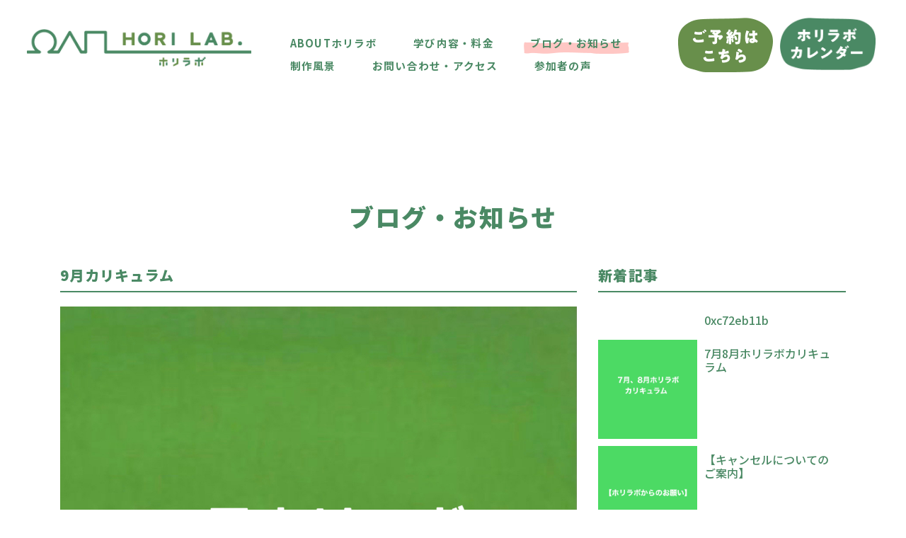

--- FILE ---
content_type: text/html; charset=UTF-8
request_url: https://horilab.net/news/9%E6%9C%88%E3%82%AB%E3%83%AA%E3%82%AD%E3%83%A5%E3%83%A9%E3%83%A0/
body_size: 9434
content:

<!DOCTYPE html>
<html lang="ja">
<head prefix="og: http://ogp.me/ns# fb: http://ogp.me/ns/fb# article: http://ogp.me/ns/article#">
<meta charset="UTF-8">
<meta http-equiv="X-UA-Compatible" content="IE=edge">
<meta name="viewport" content="width=device-width, initial-scale=1">
<title>9月カリキュラム | ホリラボ</title>
<meta name="description" content="Just another WordPress site">
<meta name="keywords" content="ホリラボ、アート、知育、オリジナルカリキュラム、保育園">  
<meta property="og:url" content="https://horilab.net/" />
<meta property="og:title" content="HORILAB. -ホリラボ- / 学校でも塾でもない第3の学び場" />
<meta property="og:type" content="website">
<meta property="og:description" content="「アート」と「知育」をベースにしたオリジナルカリキュラムでこども達の成長をサポートします。さぁ、わくわくを体験しよう！" />
<meta property="og:image" content="https://horilab.net/wp-content/themes/horilabo/images/favicon/horilabo_ogp.png" />
<meta property="og:site_name" content="HORILAB. -ホリラボ-" />
<meta property="og:locale" content="ja_JP" />
<!-- Facebook用設定 -->	
<meta property="fb:app_id" content="appIDを入力">
<!-- ※Twitter共通設定 -->
<meta name="twitter:card" content="Twitterカードの種類" />	
<!-- ファビコン -->
<link rel="icon" href="https://horilab.net/wp-content/themes/horilabo/images/favicon/favicon.ico">
 
<!-- スマホ用アイコン -->
<link rel="apple-touch-icon" sizes="180x180" href="https://horilab.net/wp-content/themes/horilabo/images/favicon/apple-touch.png">
 
<!-- Windows用アイコン -->
<meta name="application-name" content="HORILAB. -ホリラボ-"/>
<meta name="msapplication-square70x70logo" content="https://horilab.net/wp-content/themes/horilabo/images/favicon/small.png"/>
<meta name="msapplication-square150x150logo" content="https://horilab.net/wp-content/themes/horilabo/images/favicon/medium.png"/>
<meta name="msapplication-wide310x150logo" content="https://horilab.net/wp-content/themes/horilabo/images/favicon/wide.png"/>
<meta name="msapplication-square310x310logo" content="https://horilab.net/wp-content/themes/horilabo/images/favicon/large.png"/>
<meta name="msapplication-TileColor" content="#4a8964"/>
	
    	<link href="https://horilab.net/wp-content/themes/horilabo/style.css?20260118212904" rel="stylesheet" type="text/css">

<link href="https://use.fontawesome.com/releases/v5.6.1/css/all.css" rel="stylesheet">
<link href='https://horilab.net/wp-content/themes/horilabo/packages/core/main.css' rel='stylesheet' />
<link href='https://horilab.net/wp-content/themes/horilabo/packages/daygrid/main.css' rel='stylesheet' />
<link href='https://horilab.net/wp-content/themes/horilabo/packages/timegrid/main.css' rel='stylesheet' />
<link href='https://horilab.net/wp-content/themes/horilabo/packages/list/main.css' rel='stylesheet' />
<script src='https://horilab.net/wp-content/themes/horilabo/packages/core/main.js'></script>
<script src='https://horilab.net/wp-content/themes/horilabo/packages/core/locales-all.js'></script>
<script src='https://horilab.net/wp-content/themes/horilabo/packages/interaction/main.js'></script>
<script src='https://horilab.net/wp-content/themes/horilabo/packages/daygrid/main.js'></script>
<script src='https://horilab.net/wp-content/themes/horilabo/packages/timegrid/main.js'></script>
<script src='https://horilab.net/wp-content/themes/horilabo/packages/list/main.js'></script>
<script src='https://horilab.net/wp-content/themes/horilabo/packages/google-calendar/main.js'></script>
<script>

  document.addEventListener('DOMContentLoaded', function() {
	var initialLocaleCode = 'ja';
	var localeSelectorEl = document.getElementById('locale-selector');  
    var calendarEl = document.getElementById('calendar');

    var calendar = new FullCalendar.Calendar(calendarEl, {

      plugins: [ 'interaction', 'dayGrid', 'timeGrid', 'list', 'googleCalendar' ],

      header: {
        left: 'prev,next today',
        center: 'title',
        right: 'dayGridMonth,timeGridWeek'
      },

      displayEventTime: false, // don't show the time column in list view
	locale: initialLocaleCode,
      // THIS KEY WON'T WORK IN PRODUCTION!!!
      // To make your own Google API key, follow the directions here:
      // http://fullcalendar.io/docs/google_calendar/
		
      googleCalendarApiKey: 'AIzaSyDGtfcXSyb-QEdia_9EasKqMcMGsl5Dmkk',

		events: { googleCalendarId: 'horilab.kids@gmail.com'},	

      eventClick: function(arg) {
        // opens events in a popup window
        window.open(arg.event.url, 'google-calendar-event', 'width=700,height=600');

        arg.jsEvent.preventDefault() // don't navigate in main tab
      },

      loading: function(bool) {
        document.getElementById('loading').style.display =
          bool ? 'block' : 'none';
      }

    });

    calendar.render();
  });

</script>
	

<!-- HTML5 shim and Respond.js for IE8 support of HTML5 elements and media queries -->
<!-- WARNING: Respond.js doesn't work if you view the page via file:// -->
<!--[if lt IE 9]>
      <script src="https://oss.maxcdn.com/html5shiv/3.7.2/html5shiv.min.js"></script>
      <script src="https://oss.maxcdn.com/respond/1.4.2/respond.min.js"></script>
    <![endif]-->
<meta name='robots' content='max-image-preview:large' />
<link rel='dns-prefetch' href='//static.addtoany.com' />
<link rel="alternate" type="application/rss+xml" title="ホリラボ &raquo; 9月カリキュラム のコメントのフィード" href="https://horilab.net/news/9%e6%9c%88%e3%82%ab%e3%83%aa%e3%82%ad%e3%83%a5%e3%83%a9%e3%83%a0/feed/" />
<script type="text/javascript">
window._wpemojiSettings = {"baseUrl":"https:\/\/s.w.org\/images\/core\/emoji\/14.0.0\/72x72\/","ext":".png","svgUrl":"https:\/\/s.w.org\/images\/core\/emoji\/14.0.0\/svg\/","svgExt":".svg","source":{"concatemoji":"https:\/\/horilab.net\/wp-includes\/js\/wp-emoji-release.min.js?ver=6.1.9"}};
/*! This file is auto-generated */
!function(e,a,t){var n,r,o,i=a.createElement("canvas"),p=i.getContext&&i.getContext("2d");function s(e,t){var a=String.fromCharCode,e=(p.clearRect(0,0,i.width,i.height),p.fillText(a.apply(this,e),0,0),i.toDataURL());return p.clearRect(0,0,i.width,i.height),p.fillText(a.apply(this,t),0,0),e===i.toDataURL()}function c(e){var t=a.createElement("script");t.src=e,t.defer=t.type="text/javascript",a.getElementsByTagName("head")[0].appendChild(t)}for(o=Array("flag","emoji"),t.supports={everything:!0,everythingExceptFlag:!0},r=0;r<o.length;r++)t.supports[o[r]]=function(e){if(p&&p.fillText)switch(p.textBaseline="top",p.font="600 32px Arial",e){case"flag":return s([127987,65039,8205,9895,65039],[127987,65039,8203,9895,65039])?!1:!s([55356,56826,55356,56819],[55356,56826,8203,55356,56819])&&!s([55356,57332,56128,56423,56128,56418,56128,56421,56128,56430,56128,56423,56128,56447],[55356,57332,8203,56128,56423,8203,56128,56418,8203,56128,56421,8203,56128,56430,8203,56128,56423,8203,56128,56447]);case"emoji":return!s([129777,127995,8205,129778,127999],[129777,127995,8203,129778,127999])}return!1}(o[r]),t.supports.everything=t.supports.everything&&t.supports[o[r]],"flag"!==o[r]&&(t.supports.everythingExceptFlag=t.supports.everythingExceptFlag&&t.supports[o[r]]);t.supports.everythingExceptFlag=t.supports.everythingExceptFlag&&!t.supports.flag,t.DOMReady=!1,t.readyCallback=function(){t.DOMReady=!0},t.supports.everything||(n=function(){t.readyCallback()},a.addEventListener?(a.addEventListener("DOMContentLoaded",n,!1),e.addEventListener("load",n,!1)):(e.attachEvent("onload",n),a.attachEvent("onreadystatechange",function(){"complete"===a.readyState&&t.readyCallback()})),(e=t.source||{}).concatemoji?c(e.concatemoji):e.wpemoji&&e.twemoji&&(c(e.twemoji),c(e.wpemoji)))}(window,document,window._wpemojiSettings);
</script>
<style type="text/css">
img.wp-smiley,
img.emoji {
	display: inline !important;
	border: none !important;
	box-shadow: none !important;
	height: 1em !important;
	width: 1em !important;
	margin: 0 0.07em !important;
	vertical-align: -0.1em !important;
	background: none !important;
	padding: 0 !important;
}
</style>
	<link rel='stylesheet' id='sbi_styles-css' href='https://horilab.net/wp-content/plugins/instagram-feed/css/sbi-styles.min.css?ver=6.1' type='text/css' media='all' />
<link rel='stylesheet' id='wp-block-library-css' href='https://horilab.net/wp-includes/css/dist/block-library/style.min.css?ver=6.1.9' type='text/css' media='all' />
<link rel='stylesheet' id='classic-theme-styles-css' href='https://horilab.net/wp-includes/css/classic-themes.min.css?ver=1' type='text/css' media='all' />
<style id='global-styles-inline-css' type='text/css'>
body{--wp--preset--color--black: #000000;--wp--preset--color--cyan-bluish-gray: #abb8c3;--wp--preset--color--white: #ffffff;--wp--preset--color--pale-pink: #f78da7;--wp--preset--color--vivid-red: #cf2e2e;--wp--preset--color--luminous-vivid-orange: #ff6900;--wp--preset--color--luminous-vivid-amber: #fcb900;--wp--preset--color--light-green-cyan: #7bdcb5;--wp--preset--color--vivid-green-cyan: #00d084;--wp--preset--color--pale-cyan-blue: #8ed1fc;--wp--preset--color--vivid-cyan-blue: #0693e3;--wp--preset--color--vivid-purple: #9b51e0;--wp--preset--gradient--vivid-cyan-blue-to-vivid-purple: linear-gradient(135deg,rgba(6,147,227,1) 0%,rgb(155,81,224) 100%);--wp--preset--gradient--light-green-cyan-to-vivid-green-cyan: linear-gradient(135deg,rgb(122,220,180) 0%,rgb(0,208,130) 100%);--wp--preset--gradient--luminous-vivid-amber-to-luminous-vivid-orange: linear-gradient(135deg,rgba(252,185,0,1) 0%,rgba(255,105,0,1) 100%);--wp--preset--gradient--luminous-vivid-orange-to-vivid-red: linear-gradient(135deg,rgba(255,105,0,1) 0%,rgb(207,46,46) 100%);--wp--preset--gradient--very-light-gray-to-cyan-bluish-gray: linear-gradient(135deg,rgb(238,238,238) 0%,rgb(169,184,195) 100%);--wp--preset--gradient--cool-to-warm-spectrum: linear-gradient(135deg,rgb(74,234,220) 0%,rgb(151,120,209) 20%,rgb(207,42,186) 40%,rgb(238,44,130) 60%,rgb(251,105,98) 80%,rgb(254,248,76) 100%);--wp--preset--gradient--blush-light-purple: linear-gradient(135deg,rgb(255,206,236) 0%,rgb(152,150,240) 100%);--wp--preset--gradient--blush-bordeaux: linear-gradient(135deg,rgb(254,205,165) 0%,rgb(254,45,45) 50%,rgb(107,0,62) 100%);--wp--preset--gradient--luminous-dusk: linear-gradient(135deg,rgb(255,203,112) 0%,rgb(199,81,192) 50%,rgb(65,88,208) 100%);--wp--preset--gradient--pale-ocean: linear-gradient(135deg,rgb(255,245,203) 0%,rgb(182,227,212) 50%,rgb(51,167,181) 100%);--wp--preset--gradient--electric-grass: linear-gradient(135deg,rgb(202,248,128) 0%,rgb(113,206,126) 100%);--wp--preset--gradient--midnight: linear-gradient(135deg,rgb(2,3,129) 0%,rgb(40,116,252) 100%);--wp--preset--duotone--dark-grayscale: url('#wp-duotone-dark-grayscale');--wp--preset--duotone--grayscale: url('#wp-duotone-grayscale');--wp--preset--duotone--purple-yellow: url('#wp-duotone-purple-yellow');--wp--preset--duotone--blue-red: url('#wp-duotone-blue-red');--wp--preset--duotone--midnight: url('#wp-duotone-midnight');--wp--preset--duotone--magenta-yellow: url('#wp-duotone-magenta-yellow');--wp--preset--duotone--purple-green: url('#wp-duotone-purple-green');--wp--preset--duotone--blue-orange: url('#wp-duotone-blue-orange');--wp--preset--font-size--small: 13px;--wp--preset--font-size--medium: 20px;--wp--preset--font-size--large: 36px;--wp--preset--font-size--x-large: 42px;--wp--preset--spacing--20: 0.44rem;--wp--preset--spacing--30: 0.67rem;--wp--preset--spacing--40: 1rem;--wp--preset--spacing--50: 1.5rem;--wp--preset--spacing--60: 2.25rem;--wp--preset--spacing--70: 3.38rem;--wp--preset--spacing--80: 5.06rem;}:where(.is-layout-flex){gap: 0.5em;}body .is-layout-flow > .alignleft{float: left;margin-inline-start: 0;margin-inline-end: 2em;}body .is-layout-flow > .alignright{float: right;margin-inline-start: 2em;margin-inline-end: 0;}body .is-layout-flow > .aligncenter{margin-left: auto !important;margin-right: auto !important;}body .is-layout-constrained > .alignleft{float: left;margin-inline-start: 0;margin-inline-end: 2em;}body .is-layout-constrained > .alignright{float: right;margin-inline-start: 2em;margin-inline-end: 0;}body .is-layout-constrained > .aligncenter{margin-left: auto !important;margin-right: auto !important;}body .is-layout-constrained > :where(:not(.alignleft):not(.alignright):not(.alignfull)){max-width: var(--wp--style--global--content-size);margin-left: auto !important;margin-right: auto !important;}body .is-layout-constrained > .alignwide{max-width: var(--wp--style--global--wide-size);}body .is-layout-flex{display: flex;}body .is-layout-flex{flex-wrap: wrap;align-items: center;}body .is-layout-flex > *{margin: 0;}:where(.wp-block-columns.is-layout-flex){gap: 2em;}.has-black-color{color: var(--wp--preset--color--black) !important;}.has-cyan-bluish-gray-color{color: var(--wp--preset--color--cyan-bluish-gray) !important;}.has-white-color{color: var(--wp--preset--color--white) !important;}.has-pale-pink-color{color: var(--wp--preset--color--pale-pink) !important;}.has-vivid-red-color{color: var(--wp--preset--color--vivid-red) !important;}.has-luminous-vivid-orange-color{color: var(--wp--preset--color--luminous-vivid-orange) !important;}.has-luminous-vivid-amber-color{color: var(--wp--preset--color--luminous-vivid-amber) !important;}.has-light-green-cyan-color{color: var(--wp--preset--color--light-green-cyan) !important;}.has-vivid-green-cyan-color{color: var(--wp--preset--color--vivid-green-cyan) !important;}.has-pale-cyan-blue-color{color: var(--wp--preset--color--pale-cyan-blue) !important;}.has-vivid-cyan-blue-color{color: var(--wp--preset--color--vivid-cyan-blue) !important;}.has-vivid-purple-color{color: var(--wp--preset--color--vivid-purple) !important;}.has-black-background-color{background-color: var(--wp--preset--color--black) !important;}.has-cyan-bluish-gray-background-color{background-color: var(--wp--preset--color--cyan-bluish-gray) !important;}.has-white-background-color{background-color: var(--wp--preset--color--white) !important;}.has-pale-pink-background-color{background-color: var(--wp--preset--color--pale-pink) !important;}.has-vivid-red-background-color{background-color: var(--wp--preset--color--vivid-red) !important;}.has-luminous-vivid-orange-background-color{background-color: var(--wp--preset--color--luminous-vivid-orange) !important;}.has-luminous-vivid-amber-background-color{background-color: var(--wp--preset--color--luminous-vivid-amber) !important;}.has-light-green-cyan-background-color{background-color: var(--wp--preset--color--light-green-cyan) !important;}.has-vivid-green-cyan-background-color{background-color: var(--wp--preset--color--vivid-green-cyan) !important;}.has-pale-cyan-blue-background-color{background-color: var(--wp--preset--color--pale-cyan-blue) !important;}.has-vivid-cyan-blue-background-color{background-color: var(--wp--preset--color--vivid-cyan-blue) !important;}.has-vivid-purple-background-color{background-color: var(--wp--preset--color--vivid-purple) !important;}.has-black-border-color{border-color: var(--wp--preset--color--black) !important;}.has-cyan-bluish-gray-border-color{border-color: var(--wp--preset--color--cyan-bluish-gray) !important;}.has-white-border-color{border-color: var(--wp--preset--color--white) !important;}.has-pale-pink-border-color{border-color: var(--wp--preset--color--pale-pink) !important;}.has-vivid-red-border-color{border-color: var(--wp--preset--color--vivid-red) !important;}.has-luminous-vivid-orange-border-color{border-color: var(--wp--preset--color--luminous-vivid-orange) !important;}.has-luminous-vivid-amber-border-color{border-color: var(--wp--preset--color--luminous-vivid-amber) !important;}.has-light-green-cyan-border-color{border-color: var(--wp--preset--color--light-green-cyan) !important;}.has-vivid-green-cyan-border-color{border-color: var(--wp--preset--color--vivid-green-cyan) !important;}.has-pale-cyan-blue-border-color{border-color: var(--wp--preset--color--pale-cyan-blue) !important;}.has-vivid-cyan-blue-border-color{border-color: var(--wp--preset--color--vivid-cyan-blue) !important;}.has-vivid-purple-border-color{border-color: var(--wp--preset--color--vivid-purple) !important;}.has-vivid-cyan-blue-to-vivid-purple-gradient-background{background: var(--wp--preset--gradient--vivid-cyan-blue-to-vivid-purple) !important;}.has-light-green-cyan-to-vivid-green-cyan-gradient-background{background: var(--wp--preset--gradient--light-green-cyan-to-vivid-green-cyan) !important;}.has-luminous-vivid-amber-to-luminous-vivid-orange-gradient-background{background: var(--wp--preset--gradient--luminous-vivid-amber-to-luminous-vivid-orange) !important;}.has-luminous-vivid-orange-to-vivid-red-gradient-background{background: var(--wp--preset--gradient--luminous-vivid-orange-to-vivid-red) !important;}.has-very-light-gray-to-cyan-bluish-gray-gradient-background{background: var(--wp--preset--gradient--very-light-gray-to-cyan-bluish-gray) !important;}.has-cool-to-warm-spectrum-gradient-background{background: var(--wp--preset--gradient--cool-to-warm-spectrum) !important;}.has-blush-light-purple-gradient-background{background: var(--wp--preset--gradient--blush-light-purple) !important;}.has-blush-bordeaux-gradient-background{background: var(--wp--preset--gradient--blush-bordeaux) !important;}.has-luminous-dusk-gradient-background{background: var(--wp--preset--gradient--luminous-dusk) !important;}.has-pale-ocean-gradient-background{background: var(--wp--preset--gradient--pale-ocean) !important;}.has-electric-grass-gradient-background{background: var(--wp--preset--gradient--electric-grass) !important;}.has-midnight-gradient-background{background: var(--wp--preset--gradient--midnight) !important;}.has-small-font-size{font-size: var(--wp--preset--font-size--small) !important;}.has-medium-font-size{font-size: var(--wp--preset--font-size--medium) !important;}.has-large-font-size{font-size: var(--wp--preset--font-size--large) !important;}.has-x-large-font-size{font-size: var(--wp--preset--font-size--x-large) !important;}
.wp-block-navigation a:where(:not(.wp-element-button)){color: inherit;}
:where(.wp-block-columns.is-layout-flex){gap: 2em;}
.wp-block-pullquote{font-size: 1.5em;line-height: 1.6;}
</style>
<link rel='stylesheet' id='contact-form-7-css' href='https://horilab.net/wp-content/plugins/contact-form-7/includes/css/styles.css?ver=5.6.4' type='text/css' media='all' />
<link rel='stylesheet' id='addtoany-css' href='https://horilab.net/wp-content/plugins/add-to-any/addtoany.min.css?ver=1.16' type='text/css' media='all' />
<script type='text/javascript' id='addtoany-core-js-before'>
window.a2a_config=window.a2a_config||{};a2a_config.callbacks=[];a2a_config.overlays=[];a2a_config.templates={};a2a_localize = {
	Share: "共有",
	Save: "ブックマーク",
	Subscribe: "購読",
	Email: "メール",
	Bookmark: "ブックマーク",
	ShowAll: "すべて表示する",
	ShowLess: "小さく表示する",
	FindServices: "サービスを探す",
	FindAnyServiceToAddTo: "追加するサービスを今すぐ探す",
	PoweredBy: "Powered by",
	ShareViaEmail: "メールでシェアする",
	SubscribeViaEmail: "メールで購読する",
	BookmarkInYourBrowser: "ブラウザにブックマーク",
	BookmarkInstructions: "このページをブックマークするには、 Ctrl+D または \u2318+D を押下。",
	AddToYourFavorites: "お気に入りに追加",
	SendFromWebOrProgram: "任意のメールアドレスまたはメールプログラムから送信",
	EmailProgram: "メールプログラム",
	More: "詳細&#8230;",
	ThanksForSharing: "共有ありがとうございます !",
	ThanksForFollowing: "フォローありがとうございます !"
};
</script>
<script type='text/javascript' async src='https://static.addtoany.com/menu/page.js' id='addtoany-core-js'></script>
<script type='text/javascript' src='https://horilab.net/wp-includes/js/jquery/jquery.min.js?ver=3.6.1' id='jquery-core-js'></script>
<script type='text/javascript' src='https://horilab.net/wp-includes/js/jquery/jquery-migrate.min.js?ver=3.3.2' id='jquery-migrate-js'></script>
<script type='text/javascript' async src='https://horilab.net/wp-content/plugins/add-to-any/addtoany.min.js?ver=1.1' id='addtoany-jquery-js'></script>
<link rel="https://api.w.org/" href="https://horilab.net/wp-json/" /><link rel="alternate" type="application/json" href="https://horilab.net/wp-json/wp/v2/posts/574" /><link rel="EditURI" type="application/rsd+xml" title="RSD" href="https://horilab.net/xmlrpc.php?rsd" />
<link rel="wlwmanifest" type="application/wlwmanifest+xml" href="https://horilab.net/wp-includes/wlwmanifest.xml" />
<meta name="generator" content="WordPress 6.1.9" />
<link rel="canonical" href="https://horilab.net/news/9%e6%9c%88%e3%82%ab%e3%83%aa%e3%82%ad%e3%83%a5%e3%83%a9%e3%83%a0/" />
<link rel='shortlink' href='https://horilab.net/?p=574' />
<link rel="alternate" type="application/json+oembed" href="https://horilab.net/wp-json/oembed/1.0/embed?url=https%3A%2F%2Fhorilab.net%2Fnews%2F9%25e6%259c%2588%25e3%2582%25ab%25e3%2583%25aa%25e3%2582%25ad%25e3%2583%25a5%25e3%2583%25a9%25e3%2583%25a0%2F" />
<link rel="alternate" type="text/xml+oembed" href="https://horilab.net/wp-json/oembed/1.0/embed?url=https%3A%2F%2Fhorilab.net%2Fnews%2F9%25e6%259c%2588%25e3%2582%25ab%25e3%2583%25aa%25e3%2582%25ad%25e3%2583%25a5%25e3%2583%25a9%25e3%2583%25a0%2F&#038;format=xml" />
	 
	</head>
<body class="9%e6%9c%88%e3%82%ab%e3%83%aa%e3%82%ad%e3%83%a5%e3%83%a9%e3%83%a0">
<div id="top">
<div id="head">	
<header>
<h1><a href="https://horilab.net/"><img src="https://horilab.net/wp-content/themes/horilabo/images/logo.png" alt="ホリラボ"></a></h1>
	  <nav class="navbar navbar-expand-lg">
    <button class="navbar-toggler" type="button" data-toggle="collapse" data-target="#navbar" aria-controls="navbar" aria-expanded="false" aria-label="navigation">
    </button>

    <div class="collapse navbar-collapse" id="navbar">
      <ul class="navbar-nav mr-auto">
		<li class=""><a href="https://horilab.net/about">ABOUTホリラボ</a></li>
		<li class=""><a href="https://horilab.net/class">学び内容・料金</a></li>
		<li class="on"><a href="https://horilab.net/blog">ブログ・お知らせ</a></li>
		<li class=""><a href="https://horilab.net/works">制作風景</a></li>
		<li class=""><a href="https://horilab.net/contact">お問い合わせ・アクセス</a></li>
		<li class=""><a href="https://horilab.net/voice">参加者の声</a></li>
		</ul>
    </div>
  </nav>

	<ul class="top-btn">
		<li><a href="https://select-type.com/rsv/?id=s_ma1lCz7kw" target="new"><img src="https://horilab.net/wp-content/themes/horilabo/images/reservation-btn.png" alt="ご予約はこちら"></a></li>
		<li><a href="https://horilab.net/#calsec"><img src="https://horilab.net/wp-content/themes/horilabo/images/calender-btn.png" alt="ホリラボカレンダー"></a></li>
		</ul>
	</header>
	</div>
	</div>
<main class="page-wrap">
		<section class="blog-page">	
			<h2>ブログ・お知らせ</h2>
		<div class="container">	
		<div class="row">
		<div class="col-md-8">
						<article>
			<div class="blog-contents">
			<h3>9月カリキュラム</h3>
			<img width="1189" height="1170" src="https://horilab.net/wp-content/uploads/2021/07/33FB7287-BA73-4DF9-94F8-B85AB81BEC8C.jpeg" class="attachment-full size-full wp-post-image" alt="9月カリキュラム" decoding="async" title="9月カリキュラム" srcset="https://horilab.net/wp-content/uploads/2021/07/33FB7287-BA73-4DF9-94F8-B85AB81BEC8C.jpeg 1189w, https://horilab.net/wp-content/uploads/2021/07/33FB7287-BA73-4DF9-94F8-B85AB81BEC8C-300x295.jpeg 300w, https://horilab.net/wp-content/uploads/2021/07/33FB7287-BA73-4DF9-94F8-B85AB81BEC8C-1024x1008.jpeg 1024w, https://horilab.net/wp-content/uploads/2021/07/33FB7287-BA73-4DF9-94F8-B85AB81BEC8C-768x756.jpeg 768w" sizes="(max-width: 1189px) 100vw, 1189px" />	
			<p>カリキュラム更新しました！</p>
<p>7月9日12時〜ご予約受付開始です！<br />
皆様のお申し込みお待ちしております<br />
予約フォームまたは、<br />
ホリラボInstagramホームから皆様のお申し込みお待ちしております♪</p>
<div class="addtoany_share_save_container addtoany_content addtoany_content_bottom"><div class="a2a_kit a2a_kit_size_32 addtoany_list" data-a2a-url="https://horilab.net/news/9%e6%9c%88%e3%82%ab%e3%83%aa%e3%82%ad%e3%83%a5%e3%83%a9%e3%83%a0/" data-a2a-title="9月カリキュラム"><a class="a2a_button_facebook" href="https://www.addtoany.com/add_to/facebook?linkurl=https%3A%2F%2Fhorilab.net%2Fnews%2F9%25e6%259c%2588%25e3%2582%25ab%25e3%2583%25aa%25e3%2582%25ad%25e3%2583%25a5%25e3%2583%25a9%25e3%2583%25a0%2F&amp;linkname=9%E6%9C%88%E3%82%AB%E3%83%AA%E3%82%AD%E3%83%A5%E3%83%A9%E3%83%A0" title="Facebook" rel="nofollow noopener" target="_blank"></a><a class="a2a_button_twitter" href="https://www.addtoany.com/add_to/twitter?linkurl=https%3A%2F%2Fhorilab.net%2Fnews%2F9%25e6%259c%2588%25e3%2582%25ab%25e3%2583%25aa%25e3%2582%25ad%25e3%2583%25a5%25e3%2583%25a9%25e3%2583%25a0%2F&amp;linkname=9%E6%9C%88%E3%82%AB%E3%83%AA%E3%82%AD%E3%83%A5%E3%83%A9%E3%83%A0" title="Twitter" rel="nofollow noopener" target="_blank"></a><a class="a2a_button_email" href="https://www.addtoany.com/add_to/email?linkurl=https%3A%2F%2Fhorilab.net%2Fnews%2F9%25e6%259c%2588%25e3%2582%25ab%25e3%2583%25aa%25e3%2582%25ad%25e3%2583%25a5%25e3%2583%25a9%25e3%2583%25a0%2F&amp;linkname=9%E6%9C%88%E3%82%AB%E3%83%AA%E3%82%AD%E3%83%A5%E3%83%A9%E3%83%A0" title="Email" rel="nofollow noopener" target="_blank"></a><a class="a2a_button_line" href="https://www.addtoany.com/add_to/line?linkurl=https%3A%2F%2Fhorilab.net%2Fnews%2F9%25e6%259c%2588%25e3%2582%25ab%25e3%2583%25aa%25e3%2582%25ad%25e3%2583%25a5%25e3%2583%25a9%25e3%2583%25a0%2F&amp;linkname=9%E6%9C%88%E3%82%AB%E3%83%AA%E3%82%AD%E3%83%A5%E3%83%A9%E3%83%A0" title="Line" rel="nofollow noopener" target="_blank"></a><a class="a2a_button_google_gmail" href="https://www.addtoany.com/add_to/google_gmail?linkurl=https%3A%2F%2Fhorilab.net%2Fnews%2F9%25e6%259c%2588%25e3%2582%25ab%25e3%2583%25aa%25e3%2582%25ad%25e3%2583%25a5%25e3%2583%25a9%25e3%2583%25a0%2F&amp;linkname=9%E6%9C%88%E3%82%AB%E3%83%AA%E3%82%AD%E3%83%A5%E3%83%A9%E3%83%A0" title="Gmail" rel="nofollow noopener" target="_blank"></a><a class="a2a_button_facebook_messenger" href="https://www.addtoany.com/add_to/facebook_messenger?linkurl=https%3A%2F%2Fhorilab.net%2Fnews%2F9%25e6%259c%2588%25e3%2582%25ab%25e3%2583%25aa%25e3%2582%25ad%25e3%2583%25a5%25e3%2583%25a9%25e3%2583%25a0%2F&amp;linkname=9%E6%9C%88%E3%82%AB%E3%83%AA%E3%82%AD%E3%83%A5%E3%83%A9%E3%83%A0" title="Messenger" rel="nofollow noopener" target="_blank"></a><a class="a2a_dd addtoany_share_save addtoany_share" href="https://www.addtoany.com/share"></a></div></div>				</div>
				</article>
						
			<p class="list-btn"><a href="https://horilab.net/blog">ブログ・お知らせ一覧に戻る <i class="far fa-arrow-alt-circle-up"></i></a></p>
			
			</div>
		 <div class="col-md-4">
			<aside>
			<h3>新着記事</h3>
				<ul>
										<li><a href="https://horilab.net/news/0xc72eb11b/">
						<div class="blog-pic">
								</div>
						<h4>0xc72eb11b</h4></a></li>
					 					<li><a href="https://horilab.net/news/7%e6%9c%888%e6%9c%88%e3%83%9b%e3%83%aa%e3%83%a9%e3%83%9c%e3%82%ab%e3%83%aa%e3%82%ad%e3%83%a5%e3%83%a9%e3%83%a0/">
						<div class="blog-pic">
							<img width="1440" height="1440" src="https://horilab.net/wp-content/uploads/2022/05/CBFC864D-2C48-4768-8805-FB9CA2CADEEB.jpeg" class="attachment-full size-full wp-post-image" alt="7月8月ホリラボカリキュラム" decoding="async" loading="lazy" title="7月8月ホリラボカリキュラム" srcset="https://horilab.net/wp-content/uploads/2022/05/CBFC864D-2C48-4768-8805-FB9CA2CADEEB.jpeg 1440w, https://horilab.net/wp-content/uploads/2022/05/CBFC864D-2C48-4768-8805-FB9CA2CADEEB-300x300.jpeg 300w, https://horilab.net/wp-content/uploads/2022/05/CBFC864D-2C48-4768-8805-FB9CA2CADEEB-1024x1024.jpeg 1024w, https://horilab.net/wp-content/uploads/2022/05/CBFC864D-2C48-4768-8805-FB9CA2CADEEB-150x150.jpeg 150w, https://horilab.net/wp-content/uploads/2022/05/CBFC864D-2C48-4768-8805-FB9CA2CADEEB-768x768.jpeg 768w" sizes="(max-width: 1440px) 100vw, 1440px" />	</div>
						<h4>7月8月ホリラボカリキュラム</h4></a></li>
					 					<li><a href="https://horilab.net/news/%e3%80%90%e3%82%ad%e3%83%a3%e3%83%b3%e3%82%bb%e3%83%ab%e3%81%ab%e3%81%a4%e3%81%84%e3%81%a6%e3%81%ae%e3%81%94%e6%a1%88%e5%86%85%e3%80%91/">
						<div class="blog-pic">
							<img width="2048" height="2048" src="https://horilab.net/wp-content/uploads/2022/04/34C25C18-FEC7-4B32-B507-9F6B4A85C56C.jpeg" class="attachment-full size-full wp-post-image" alt="【キャンセルについてのご案内】" decoding="async" loading="lazy" title="【キャンセルについてのご案内】" srcset="https://horilab.net/wp-content/uploads/2022/04/34C25C18-FEC7-4B32-B507-9F6B4A85C56C.jpeg 2048w, https://horilab.net/wp-content/uploads/2022/04/34C25C18-FEC7-4B32-B507-9F6B4A85C56C-300x300.jpeg 300w, https://horilab.net/wp-content/uploads/2022/04/34C25C18-FEC7-4B32-B507-9F6B4A85C56C-1024x1024.jpeg 1024w, https://horilab.net/wp-content/uploads/2022/04/34C25C18-FEC7-4B32-B507-9F6B4A85C56C-150x150.jpeg 150w, https://horilab.net/wp-content/uploads/2022/04/34C25C18-FEC7-4B32-B507-9F6B4A85C56C-768x768.jpeg 768w, https://horilab.net/wp-content/uploads/2022/04/34C25C18-FEC7-4B32-B507-9F6B4A85C56C-1536x1536.jpeg 1536w" sizes="(max-width: 2048px) 100vw, 2048px" />	</div>
						<h4>【キャンセルについてのご案内】</h4></a></li>
					 					<li><a href="https://horilab.net/news/%e3%80%907%e6%9c%88%e3%82%88%e3%82%8a%e4%be%a1%e6%a0%bc%e6%94%b9%e5%ae%9a%e3%81%ab%e3%81%a4%e3%81%84%e3%81%a6%e3%81%ae%e3%81%94%e6%a1%88%e5%86%85%e3%80%91/">
						<div class="blog-pic">
							<img width="2048" height="2048" src="https://horilab.net/wp-content/uploads/2022/04/5A5AE580-F93C-4FFD-B172-C60FAEA31958.jpeg" class="attachment-full size-full wp-post-image" alt="【7月より価格改定についてのご案内】" decoding="async" loading="lazy" title="【7月より価格改定についてのご案内】" srcset="https://horilab.net/wp-content/uploads/2022/04/5A5AE580-F93C-4FFD-B172-C60FAEA31958.jpeg 2048w, https://horilab.net/wp-content/uploads/2022/04/5A5AE580-F93C-4FFD-B172-C60FAEA31958-300x300.jpeg 300w, https://horilab.net/wp-content/uploads/2022/04/5A5AE580-F93C-4FFD-B172-C60FAEA31958-1024x1024.jpeg 1024w, https://horilab.net/wp-content/uploads/2022/04/5A5AE580-F93C-4FFD-B172-C60FAEA31958-150x150.jpeg 150w, https://horilab.net/wp-content/uploads/2022/04/5A5AE580-F93C-4FFD-B172-C60FAEA31958-768x768.jpeg 768w, https://horilab.net/wp-content/uploads/2022/04/5A5AE580-F93C-4FFD-B172-C60FAEA31958-1536x1536.jpeg 1536w" sizes="(max-width: 2048px) 100vw, 2048px" />	</div>
						<h4>【7月より価格改定についてのご案内】</h4></a></li>
					 					<li><a href="https://horilab.net/news/5%e6%9c%886%e6%9c%88%e3%83%9b%e3%83%aa%e3%83%a9%e3%83%9c%e3%82%ab%e3%83%aa%e3%82%ad%e3%83%a5%e3%83%a9%e3%83%a0/">
						<div class="blog-pic">
							<img width="1440" height="1440" src="https://horilab.net/wp-content/uploads/2022/04/4A1C2E5E-A4C4-474D-A918-3D08BC8A7C51.jpeg" class="attachment-full size-full wp-post-image" alt="5月6月ホリラボカリキュラム" decoding="async" loading="lazy" title="5月6月ホリラボカリキュラム" srcset="https://horilab.net/wp-content/uploads/2022/04/4A1C2E5E-A4C4-474D-A918-3D08BC8A7C51.jpeg 1440w, https://horilab.net/wp-content/uploads/2022/04/4A1C2E5E-A4C4-474D-A918-3D08BC8A7C51-300x300.jpeg 300w, https://horilab.net/wp-content/uploads/2022/04/4A1C2E5E-A4C4-474D-A918-3D08BC8A7C51-1024x1024.jpeg 1024w, https://horilab.net/wp-content/uploads/2022/04/4A1C2E5E-A4C4-474D-A918-3D08BC8A7C51-150x150.jpeg 150w, https://horilab.net/wp-content/uploads/2022/04/4A1C2E5E-A4C4-474D-A918-3D08BC8A7C51-768x768.jpeg 768w" sizes="(max-width: 1440px) 100vw, 1440px" />	</div>
						<h4>5月6月ホリラボカリキュラム</h4></a></li>
					 					</ul>
			<h3>カテゴリー</h3>
				<ul>	<li class="cat-item cat-item-2"><a href="https://horilab.net/category/news/">おしらせ</a>
</li>
	<li class="cat-item cat-item-4"><a href="https://horilab.net/category/diary/">スタッフ日誌</a>
</li>
	<li class="cat-item cat-item-3"><a href="https://horilab.net/category/horilabo_today/">今日のホリラボ</a>
</li>
</ul>
			<h3>アーカイブ</h3>
				<ul>	<li><a href='https://horilab.net/2025/08/'>2025年8月</a></li>
	<li><a href='https://horilab.net/2022/05/'>2022年5月</a></li>
	<li><a href='https://horilab.net/2022/04/'>2022年4月</a></li>
	<li><a href='https://horilab.net/2022/02/'>2022年2月</a></li>
	<li><a href='https://horilab.net/2021/12/'>2021年12月</a></li>
	<li><a href='https://horilab.net/2021/10/'>2021年10月</a></li>
	<li><a href='https://horilab.net/2021/09/'>2021年9月</a></li>
	<li><a href='https://horilab.net/2021/07/'>2021年7月</a></li>
	<li><a href='https://horilab.net/2021/06/'>2021年6月</a></li>
	<li><a href='https://horilab.net/2021/05/'>2021年5月</a></li>
	<li><a href='https://horilab.net/2021/04/'>2021年4月</a></li>
	<li><a href='https://horilab.net/2021/01/'>2021年1月</a></li>
	<li><a href='https://horilab.net/2020/12/'>2020年12月</a></li>
	<li><a href='https://horilab.net/2020/11/'>2020年11月</a></li>
	<li><a href='https://horilab.net/2020/10/'>2020年10月</a></li>
	<li><a href='https://horilab.net/2020/09/'>2020年9月</a></li>
	<li><a href='https://horilab.net/2020/08/'>2020年8月</a></li>
	<li><a href='https://horilab.net/2020/07/'>2020年7月</a></li>
	<li><a href='https://horilab.net/2020/04/'>2020年4月</a></li>
	<li><a href='https://horilab.net/2020/03/'>2020年3月</a></li>
	<li><a href='https://horilab.net/2020/02/'>2020年2月</a></li>
	<li><a href='https://horilab.net/2020/01/'>2020年1月</a></li>
	<li><a href='https://horilab.net/2019/11/'>2019年11月</a></li>
	<li><a href='https://horilab.net/2019/10/'>2019年10月</a></li>
	<li><a href='https://horilab.net/2019/09/'>2019年9月</a></li>
</ul>
			
			</aside>
			
			</div>		
		
			
		</div>
			 </div>
			</section>
	
	  <p class="reservation-btn"><a href="https://select-type.com/rsv/?id=s_ma1lCz7kw" target="new"><img src="https://horilab.net/wp-content/themes/horilabo/images/floating-btn.png" alt="ご予約はこちら"></a></p>

<footer class="bg-footer">
  <div class="footer">
  <div class="container">
  	  <p class="ftlogo"><img src="https://horilab.net/wp-content/themes/horilabo/images/logo-ft.png" alt="ホリラボ"></p>
	<div class="ft-info">
	  <nav>
		  <ul>
			<li><a href="https://horilab.net/about">ABOUTホリラボ</a></li>
			<li><a href="https://horilab.net/class">授業内容・料金</a></li>
			<li><a href="https://horilab.net/blog">ブログ・お知らせ</a></li>
		  </ul>
		  <ul>
			<li><a href="https://horilab.net/works">制作風景</a></li>
			<li><a href="https://horilab.net/contact">お問い合わせ・アクセス</a></li>
			<li><a href="https://horilab.net/voice">参加者の声</a></li>
		  </ul>
		</nav>
		<p>春江店 TEL.0776-51-1609</p>
		</div>
	  <div class="ft-insta"><a href="https://www.instagram.com/horilab.horitabungu/" target="new"><i class="fab fa-instagram"></i></a></div>
	  </div>
	  <div class="copyright"><p><img src="https://horilab.net/wp-content/themes/horilabo/images/horita_logo.png" alt="ホリラボ" width="160" height="auto"></p>
	  <p class="sp-only ft-sp-insta"><a href="https://www.instagram.com/horilab.horitabungu/" target="new"><i class="fab fa-instagram"></i></a></p></div>
	  </div>
	
	</footer>

	</main>
<script src="https://code.jquery.com/jquery-3.3.1.slim.min.js" integrity="sha384-q8i/X+965DzO0rT7abK41JStQIAqVgRVzpbzo5smXKp4YfRvH+8abtTE1Pi6jizo" crossorigin="anonymous"></script>
<script src="https://cdnjs.cloudflare.com/ajax/libs/popper.js/1.14.6/umd/popper.min.js" integrity="sha384-wHAiFfRlMFy6i5SRaxvfOCifBUQy1xHdJ/yoi7FRNXMRBu5WHdZYu1hA6ZOblgut" crossorigin="anonymous"></script>
<script src="https://horilab.net/wp-content/themes/horilabo/js/jquery-1.11.3.min.js"></script>

<!-- Include all compiled plugins (below), or include individual files as needed --> 
<script src="https://horilab.net/wp-content/themes/horilabo/js/bootstrap.min.js"></script>
<script src="https://horilab.net/wp-content/themes/horilabo/js/main.js"></script>
<script src="http://ajax.googleapis.com/ajax/libs/jquery/1.11.1/jquery.min.js"></script>
<script type="text/javascript" src="https://horilab.net/wp-content/themes/horilabo/js/slick.min.js"></script>

<script type="text/javascript">
    $(function() {
    $('.slider').slick({
          infinite: true,
          autoplay:true,
		dots:false,
		arrows:false,
		fade:true,
     });
});
  </script>
<!-- Instagram Feed JS -->
<script type="text/javascript">
var sbiajaxurl = "https://horilab.net/wp-admin/admin-ajax.php";
</script>
<script type='text/javascript' src='https://horilab.net/wp-content/plugins/contact-form-7/includes/swv/js/index.js?ver=5.6.4' id='swv-js'></script>
<script type='text/javascript' id='contact-form-7-js-extra'>
/* <![CDATA[ */
var wpcf7 = {"api":{"root":"https:\/\/horilab.net\/wp-json\/","namespace":"contact-form-7\/v1"}};
/* ]]> */
</script>
<script type='text/javascript' src='https://horilab.net/wp-content/plugins/contact-form-7/includes/js/index.js?ver=5.6.4' id='contact-form-7-js'></script>
</body>
</html>

--- FILE ---
content_type: text/css
request_url: https://horilab.net/wp-content/themes/horilabo/style.css?20260118212904
body_size: 214
content:
@charset "UTF-8";
/*
	Theme Name: horilabo
	Description: 
	Theme URI: 
	Author: 
	Author 
	Version: 
	License: 
	License URI: 
	Tags: 
*/

@import url(css/common.css);
@import url(css/page.css);
@import url(css/all.min.css);
@import url(css/bootstrap.min.css);
@import url(css/slick.css);
@import url(css/slick-theme.css);

--- FILE ---
content_type: text/css
request_url: https://horilab.net/wp-content/themes/horilabo/css/common.css
body_size: 8375
content:
/* Scss Document */
@import url("https://fonts.googleapis.com/css?family=Noto+Sans+JP:500,700,900&display=swap&subset=japanese");
body {
  background: #fff;
  margin: 0;
  padding: 0;
  line-height: 1.8;
  position: relative;
  color: #4a8964;
  font-family: "Noto Sans JP", sans-serif !important;
  font-weight: 700; }

ul, ol {
  padding: 0;
  list-style-type: none; }

/* Link styles*/
a {
  text-decoration: none; }

a:hover {
  filter: alpha(opacity=80);
  -moz-opacity: 0.8;
  opacity: 0.8;
  -webkit-transition: all .1s;
  transition: all .1s;
  text-decoration: none; }

#top header {
  height: 125px;
  width: 100%;
  display: -webkit-box;
  display: -ms-flexbox;
  display: flex;
  position: relative; }

header h1 {
  position: absolute;
  left: 3%;
  top: 30%;
  z-index: 25; }
  header h1 img {
    width: 24.7vw;
    height: auto; }

header nav {
  width: 45vw;
  margin-left: 30vw; }
  header nav ul {
    padding-top: 35px;
    display: -webkit-box;
    display: -ms-flexbox;
    display: flex;
    -ms-flex-wrap: wrap;
        flex-wrap: wrap; }
  header nav li {
    margin: 0 2rem .5rem 0; }
    header nav li a {
      font-size: 1.15vw;
      color: #4a8964;
      font-weight: bold;
      padding: 10px .6rem 5px .6rem;
      letter-spacing: 1.25px; }
    header nav li a:hover {
      background: url("../images/link-hover.png") no-repeat;
      background-position: bottom center;
      background-size: 100% 17px;
      height: 17px;
      color: #4a8964;
      text-decoration: none; }
    header nav li.on a {
      background: url("../images/link-hover.png") no-repeat;
      background-position: bottom center;
      background-size: 100% 17px;
      height: 17px;
      color: #4a8964;
      text-decoration: none; }

.top-btn {
  padding-right: 3%; }
  .top-btn li {
    text-align: center;
    margin: 25px 5px 0 5px; }
    .top-btn li a {
      display: block; }
    .top-btn li :first-child img {
      width: 10vw;
      height: auto; }
    .top-btn li :last-child img {
      width: 10.5vw;
      height: auto; }

@media screen and (min-width: 1441px) {
  #top header {
    height: 150px; }

  header nav {
    margin-left: 33vw; } }
.slick-slide {
  height: 100vh; }
  .slick-slide img {
    width: 100%; }

section {
  margin-bottom: 100px; }

.start-banner {
  text-align: center;
  margin: 120px auto; }
  .start-banner img {
    width: 58.3vw;
    height: auto; }

.news-box {
  width: 80%;
  margin: auto; }
  .news-box h2 {
    font-weight: 900;
    letter-spacing: 1.25px;
    color: #4a8964; }
  .news-box ul {
    display: -webkit-box;
    display: -ms-flexbox;
    display: flex; }
    .news-box ul li {
      margin: 10px; }
  .news-box img {
    width: 100%;
    height: auto; }
  .news-box p a {
    color: #688f4b;
    border: 1px solid #688f4b;
    display: block;
    text-align: center;
    padding: 5px 0; }
  .news-box p a::after {
    content: "\f0da";
    font-family: "Font Awesome 5 Free";
    font-weight: 900;
    font-size: 15px;
    padding: 10px 0 0 10px; }
  .news-box p a:hover {
    text-decoration: none;
    background: #688f4b;
    color: #fff; }
  .news-box .news-contents {
    margin: 10px 0; }
    .news-box .news-contents time, .news-box .news-contents h3 {
      font-size: 16px;
      color: #688f4b;
      letter-spacing: 1.65px;
      line-height: 25px; }

.top-about {
  text-align: center; }
  .top-about h2 {
    margin-bottom: 100px; }
  .top-about h2 img {
    width: 35vw;
    height: auto; }
  .top-about p {
    font-size: 21px;
    line-height: 52px;
    letter-spacing: 1.65px;
    color: #688f4b;
    font-weight: bold;
    margin: 50px 0;
    text-align: center; }
    .top-about p.about-btn {
      background: url("../images/about-btn.png") no-repeat;
      width: 563px;
      height: 108px;
      background-size: 100% auto;
      background-position: center;
      padding: 30px 0 0 0;
      margin: 30px auto; }
      .top-about p.about-btn a {
        font-size: 21px;
        color: #fff;
        letter-spacing: 5.65px;
        font-weight: 900;
        display: block;
        text-align: center; }
      .top-about p.about-btn a:hover {
        color: #fff;
        text-decoration: none; }
  .top-about ul {
    display: -webkit-box;
    display: -ms-flexbox;
    display: flex;
    margin-top: 90px; }
    .top-about ul li {
      width: 30%;
      margin: 1%; }
      .top-about ul li img {
        width: 100%;
        height: auto; }

.top-class {
  background: url(../images/bg-top.png) top center;
  background-size: 100% auto;
  width: 100%;
  background-repeat: repeat-x;
  padding: 35px 0 0 0;
  text-align: center; }
  .top-class h2 {
    font-size: 35px;
    color: #4a8964;
    letter-spacing: 1.85px;
    font-weight: 900;
    padding: 135px 0 85px 0; }
  .top-class p {
    font-size: 21px;
    line-height: 52px;
    letter-spacing: 1.65px;
    color: #688f4b;
    font-weight: bold;
    margin: 50px 0;
    text-align: center; }

.bg-light-gr {
  background: #e4f2d0;
  padding-bottom: 160px; }

.class-icon {
  display: -webkit-box;
  display: -ms-flexbox;
  display: flex;
  -webkit-box-pack: center;
      -ms-flex-pack: center;
          justify-content: center; }
  .class-icon p {
    text-align: center;
    margin: 0 50px; }
    .class-icon p:first-child img {
      width: 240px;
      height: auto; }
    .class-icon p:last-child img {
      width: 215px;
      height: auto; }

.read-more a {
  font-size: 25px;
  letter-spacing: 2.25px;
  color: #688f4b;
  border: 2px solid #688f4b;
  padding: 10px 80px; }
  .read-more a:hover {
    text-decoration: none;
    background: #688f4b;
    color: #fff; }

.text-contents {
  width: 80%;
  margin: 30px auto; }
  .text-contents li {
    display: -webkit-box;
    display: -ms-flexbox;
    display: flex;
    background: #4a8964;
    border-radius: 30px;
    padding: 50px;
    margin: 30px 0;
    position: relative; }
    .text-contents li img.character-icon {
      position: absolute;
      top: -90px;
      right: 35px;
      width: 96px;
      height: auto; }
    .text-contents li .curriculum_pic {
      width: 35%;
      height: auto; }
      .text-contents li .curriculum_pic img {
        width: 100%;
        height: auto; }
    .text-contents li .inner-contents {
      width: 60%;
      text-align: left;
      padding: 0 0 0 30px; }
      .text-contents li .inner-contents h3 {
        font-size: 35px;
        color: #fff;
        border-bottom: 4px solid #fff;
        padding-bottom: 20px;
        margin-bottom: 20px;
        font-weight: 900;
        line-height: 1.2;
        letter-spacing: 1.85px; }
      .text-contents li .inner-contents p {
        font-size: 17px;
        font-weight: 900;
        line-height: 28px;
        letter-spacing: 1.65px;
        color: #fff;
        text-align: left;
        margin: 30px 0 0 0; }

.top-calendar {
  background: url("../images/bg-top-wh.png") top center;
  background-size: 100% auto;
  width: 100%;
  background-repeat: repeat-x;
  padding: 40px 0 0 0;
  text-align: center;
  margin: -160px 0 0 0; }
  .top-calendar p {
    font-size: 17px;
    letter-spacing: 1.25px;
    color: #4a8964;
    margin: 30px 0; }
  .top-calendar h2 {
    font-size: 35px;
    color: #4a8964;
    letter-spacing: 1.85px;
    font-weight: 900;
    padding: 135px 0 85px 0; }
  .top-calendar .calendar-box {
    position: relative; }
  .top-calendar .calendar-box::before {
    content: "";
    display: block;
    padding-top: calc(100% * 3 / 4); }
  .top-calendar .calendar-box iframe {
    width: 100%;
    height: 100%;
    position: absolute;
    top: 0;
    left: 0; }
  .top-calendar .fc-button-primary, .top-calendar .fc-today-button {
    color: #ccc;
    background: #fff;
    border-color: #ccc; }
  .top-calendar .fc-button-primary:not(:disabled):active, .top-calendar .fc-button-primary:not(:disabled).fc-button-active {
    color: #fff;
    background-color: #66a9e4;
    border-color: #66a9e4; }
  .top-calendar .fc-toolbar h2 {
    padding: 0;
    color: #333;
    font-weight: 500;
    font-size: 1.4em; }
  .top-calendar .fc-event, .top-calendar .fc-event:hover {
    color: #1ab186;
    text-decoration: none; }
  .top-calendar .fc-event, .top-calendar .fc-event-dot {
    background-color: #daf4ed; }
  .top-calendar .fc-event {
    border: 1px solid #1ab186; }
  .top-calendar thead th {
    background: #e65d40;
    color: #fff;
    padding: 5px 0; }
  .top-calendar .fc-day-grid-event .fc-content {
    white-space: normal; }
  .top-calendar p.orange-txt {
    color: #e65d40;
    text-align: left;
    margin: 0 0 10px 0; }
  .top-calendar p.bl-txt {
    color: #333;
    text-align: right;
    margin: 0 0 10px 0; }

.bg-wh {
  background: #fff;
  padding: 80px 0 160px; }

.reserve-btn a {
  color: #fff;
  font-size: 26px;
  letter-spacing: 2.85px;
  background: #4a8964;
  padding: 5px 30px;
  font-weight: 900;
  border: 2px solid #4a8964; }
  .reserve-btn a:hover {
    background: #fff;
    color: #4a8964;
    text-decoration: none; }

.venue-info {
  display: -webkit-box;
  display: -ms-flexbox;
  display: flex;
  -webkit-box-pack: center;
      -ms-flex-pack: center;
          justify-content: center;
  width: 80%;
  margin: 30px auto; }
  .venue-info img {
    width: 100%;
    height: auto; }
  .venue-info dl {
    margin: 20px;
    font-weight: 900; }
    .venue-info dl dt {
      font-size: 27px;
      letter-spacing: 1.85px;
      color: #4a8964;
      margin-bottom: 20px;
      font-weight: 500; }
    .venue-info dl dd {
      font-size: 17px;
      letter-spacing: 1.25px;
      color: #4a8964; }
    .venue-info dl address {
      margin-top: 20px;
      font-weight: 500; }

.top-schedule h2 {
  text-align: center; }
  .top-schedule h2 img {
    width: 457px;
    height: auto; }

.schedule-inner {
  width: 45%;
  margin: 30px auto; }
  .schedule-inner h3, .schedule-inner p {
    font-size: 16px;
    font-weight: 500;
    color: #4a8964;
    letter-spacing: 1.25px; }
  .schedule-inner h3 {
    margin: 50px 0 20px; }
  .schedule-inner dl {
    width: 100%;
    font-size: 16px;
    font-weight: 500;
    color: #4a8964;
    letter-spacing: 1.25px; }
    .schedule-inner dl dt {
      width: auto;
      float: left;
      clear: left;
      font-weight: 500;
      margin-bottom: 20px; }
    .schedule-inner dl dd {
      margin-bottom: 20px; }

.kids_btn {
  margin: 50px auto;
  width: 70%; }
  .kids_btn img {
    width: 100%;
    height: auto; }

.bg-footer {
  background: #fff url("../images/bg-top-gr.png") repeat-x;
  background-size: 100% auto;
  width: 100%;
  padding: 35px 0 0 0; }

.footer {
  background: #4a8964;
  padding: 70px 0; }

.ftlogo {
  width: 33%; }
  .ftlogo img {
    width: 100%;
    height: auto; }

.ftlogo, .ft-info, .ft-insta {
  display: inline-block;
  vertical-align: middle; }

.ft-info {
  width: 55%;
  margin: 0 0 0 6%;
  text-align: left; }
  .ft-info ul {
    width: 100%;
    text-align: left; }
    .ft-info ul li {
      width: auto;
      display: inline-block;
      vertical-align: middle;
      margin: 0 20px 0 0; }
    .ft-info ul a {
      color: #fff;
      font-size: 16px;
      font-weight: bold; }
  .ft-info p {
    margin: 30px 0 0 0;
    color: #fff;
    font-size: 16px;
    font-weight: bold; }

.ft-insta {
  width: 5%;
  text-align: right; }
  .ft-insta a {
    color: #fff;
    font-size: 40px; }
    .ft-insta a:hover {
      color: #fff; }

.copyright {
  width: 100%;
  text-align: center;
  margin: 30px 0 0 0; }
  .copyright p {
    font-size: 11px;
    margin: 0;
    color: #fff; }

/* page layout */
.page-wrap {
  margin: 160px 0 0 0; }

.page-contents {
  text-align: center; }
  .page-contents .inner-block {
    margin: 120px 0; }
    .page-contents .inner-block h3 {
      font-size: 35px;
      color: #4a8964;
      font-weight: 900;
      line-height: 95px;
      letter-spacing: 1.85px; }
    .page-contents .inner-block p {
      font-size: 21px;
      line-height: 52px;
      letter-spacing: 1.65px;
      color: #688f4b;
      font-weight: bold;
      margin: 50px 0;
      text-align: center; }

.page-wrap > .top-class {
  background: none;
  padding: 0; }
  .page-wrap > .top-class h2 {
    padding: 0; }

/* about */
.about h2 img {
  width: 40vw;
  height: auto; }
.about .inner-block ul {
  width: 40%;
  margin: 35px auto; }
  .about .inner-block ul li {
    text-align: left;
    font-size: 24px;
    line-height: 64px;
    color: #688f4b;
    font-weight: 900;
    margin: 17px 0;
    letter-spacing: 1.65px; }
    .about .inner-block ul li span {
      margin: 0 20px 0 0; }
.about .inner-block .about_block01 {
  background: url("../images/about_bg01.png") no-repeat;
  background-position: top left;
  background-size: 189px auto;
  height: 0;
  position: relative;
  padding-top: 55%; }
  .about .inner-block .about_block01 .about_block01_text {
    width: 50%;
    margin: auto;
    position: absolute;
    top: 0;
    left: 30%; }
  .about .inner-block .about_block01 p {
    text-align: left; }
.about .inner-block .about_block02 {
  background: url("../images/about_bg02.png") no-repeat;
  background-position: right bottom;
  background-size: 242px auto;
  height: 0;
  position: relative;
  padding-top: 60%; }
  .about .inner-block .about_block02 .about_block02_text {
    width: 50%;
    margin: auto;
    position: absolute;
    top: 0;
    left: 30%; }
  .about .inner-block .about_block02 p {
    text-align: left; }

.about_pic img {
  max-width: 1030px;
  width: 100%;
  height: auto; }

/* kids */
.kids .page-wrap {
  margin: 0;
  background: #e7b57a;
  padding: 100px 0 0 0;
  text-align: center; }
  .kids .page-wrap h2 img {
    width: 70%;
    height: auto;
    margin: auto; }
  .kids .page-wrap ul li img {
    width: 70%;
    height: auto;
    margin: 10px auto; }
  .kids .page-wrap .kids_box {
    background: url("../images/kids_bg1.png") no-repeat;
    background-size: contain;
    background-position: center;
    height: 837px;
    text-align: left;
    position: relative; }
    .kids .page-wrap .kids_box ul {
      width: 60%;
      margin: auto;
      height: auto;
      left: 50%;
      position: absolute;
      top: 50%;
      -webkit-transform: translate(-50%, -50%);
              transform: translate(-50%, -50%);
      text-align: left; }
    .kids .page-wrap .kids_box li {
      width: 100%; }
    .kids .page-wrap .kids_box li:first-child {
      margin: 0 0 50px; }
      .kids .page-wrap .kids_box li:first-child h3::before {
        content: "";
        display: inline-block;
        vertical-align: middle;
        background: url("../images/shape01.png") no-repeat;
        background-position: left center;
        background-size: 35px auto;
        width: 35px;
        height: 35px;
        margin: 0 10px 0 0; }
    .kids .page-wrap .kids_box li:nth-child(2) {
      margin: 0 0 50px; }
      .kids .page-wrap .kids_box li:nth-child(2) h3::before {
        content: "";
        display: inline-block;
        vertical-align: middle;
        background: url("../images/shape02.png") no-repeat;
        background-position: left center;
        background-size: 35px auto;
        width: 35px;
        height: 35px;
        margin: 0 10px 0 0; }
    .kids .page-wrap .kids_box li:last-child h3::before {
      content: "";
      display: inline-block;
      vertical-align: middle;
      background: url("../images/shape03.png") no-repeat;
      background-position: left center;
      background-size: 35px auto;
      width: 35px;
      height: 35px;
      margin: 0 10px 0 0; }
    .kids .page-wrap .kids_box h3 {
      font-size: 20px;
      color: #4a8964;
      font-weight: 900; }
      .kids .page-wrap .kids_box h3 [data-ruby] {
        position: relative;
        line-height: 1.5;
        text-align: center;
        word-break: keep-all; }
      .kids .page-wrap .kids_box h3 [data-ruby]::before {
        content: attr(data-ruby);
        position: absolute;
        top: -1.4em;
        left: 0;
        right: 0;
        margin: auto;
        font-size: 0.4em;
        letter-spacing: 0px; }
    .kids .page-wrap .kids_box p {
      color: #000;
      font-size: 18px;
      letter-spacing: 1px;
      font-weight: 900;
      padding: 10px 0 0 45px;
      line-height: 32px; }
      .kids .page-wrap .kids_box p [data-ruby] {
        position: relative;
        line-height: 1.5;
        text-align: center;
        word-break: keep-all; }
      .kids .page-wrap .kids_box p [data-ruby]::before {
        content: attr(data-ruby);
        position: absolute;
        top: -1.4em;
        left: 0;
        right: 0;
        margin: auto;
        font-size: 0.4em;
        letter-spacing: 0px; }
  .kids .page-wrap .kaisai_box {
    background: url("../images/kids_bg2.png") no-repeat;
    height: 405px;
    background-position: center;
    background-size: contain;
    text-align: center;
    position: relative; }
    .kids .page-wrap .kaisai_box p {
      color: #fff;
      font-size: 43px;
      line-height: 87px;
      letter-spacing: 1.25px;
      font-weight: 900;
      width: 100%;
      margin: auto;
      height: auto;
      left: 50%;
      position: absolute;
      top: 50%;
      -webkit-transform: translate(-50%, -50%);
              transform: translate(-50%, -50%); }
  .kids .page-wrap .kids_btn {
    margin: 30px auto;
    text-align: center; }
    .kids .page-wrap .kids_btn img {
      width: 80%;
      height: auto; }

/* class */
.class .inner-block h2 {
  margin-bottom: 90px; }
.class .inner-block .class-icon p {
  margin: 0 50px; }
.class .inner-block .class-text {
  width: 50%;
  margin: auto; }
  .class .inner-block .class-text p {
    text-align: left; }
.class .inner-block .class01_pic_text {
  width: 70%;
  margin: 0px auto; }
  .class .inner-block .class01_pic_text img {
    max-width: 993px;
    width: 100%;
    height: auto; }
  .class .inner-block .class01_pic_text p {
    text-align: left; }
.class .inner-block .green-bg {
  background: #ebffe6;
  width: 70%;
  margin: 0px auto 35px;
  padding: 20px; }
  .class .inner-block .green-bg dl {
    display: -webkit-box;
    display: -ms-flexbox;
    display: flex;
    -webkit-box-align: center;
        -ms-flex-align: center;
            align-items: center;
    margin: 0; }
    .class .inner-block .green-bg dl dt {
      width: 35%; }
      .class .inner-block .green-bg dl dt img {
        width: 130px;
        height: auto; }
    .class .inner-block .green-bg dl dd {
      width: 65%;
      margin: 0; }
      .class .inner-block .green-bg dl dd p {
        font-size: 16px;
        margin: 0;
        line-height: 36px; }
      .class .inner-block .green-bg dl dd p.price {
        font-size: 30px;
        margin: 0 0 10px 0; }
        .class .inner-block .green-bg dl dd p.price span {
          font-size: 75%; }
      .class .inner-block .green-bg dl dd .green-frame {
        border: 1px solid #688f4b;
        padding: 10px;
        margin: 10px 0 0 0; }
        .class .inner-block .green-bg dl dd .green-frame p {
          line-height: 26px;
          text-align: left; }
  .class .inner-block .green-bg p {
    margin: 10px 0; }
.class .inner-block .w60 {
  width: 60%;
  margin: auto; }
  .class .inner-block .w60 p {
    text-align: left;
    font-size: 14px;
    line-height: 28px; }
  .class .inner-block .w60 li {
    letter-spacing: 1.65px;
    color: #688f4b;
    font-weight: 900;
    margin: 10px 0;
    font-size: 14px;
    line-height: 28px;
    list-style-type: disc;
    text-align: left;
    margin: 0 0 0 20px;
    font-family: "Noto Sans JP", sans-serif !important; }
.class .inner-block .flowbox {
  margin: 0 auto 90px;
  display: -webkit-box;
  display: -ms-flexbox;
  display: flex;
  -webkit-box-align: start;
      -ms-flex-align: start;
          align-items: flex-start;
  width: 70%; }
  .class .inner-block .flowbox .clock {
    width: 22%; }
    .class .inner-block .flowbox .clock img {
      width: 150px;
      height: auto; }
  .class .inner-block .flowbox .flow-txt {
    width: 73%;
    margin-left: 3%; }
    .class .inner-block .flowbox .flow-txt h3 {
      font-size: 29px;
      letter-spacing: 1.45px;
      line-height: 2;
      text-align: left;
      font-weight: 700; }
    .class .inner-block .flowbox .flow-txt p {
      font-size: 15px;
      letter-spacing: 1.65px;
      line-height: 28px;
      margin: 0 0 40px;
      text-align: left;
      color: #4a8964;
      font-weight: 700; }
      .class .inner-block .flowbox .flow-txt p img {
        max-width: 420px;
        width: 100%;
        height: auto; }
      .class .inner-block .flowbox .flow-txt p.last {
        text-align: center; }
        .class .inner-block .flowbox .flow-txt p.last img {
          width: 265px;
          height: auto; }

.blog-page h2 {
  font-size: 35px;
  color: #4a8964;
  letter-spacing: 1.85px;
  font-weight: 900;
  padding: 135px 0 85px 0;
  padding: 0;
  text-align: center;
  margin-bottom: 50px; }

.blog-page h3 {
  font-size: 20px;
  letter-spacing: 1.25px;
  color: #4a8964;
  border-bottom: 2px solid #4a8964;
  margin-bottom: 20px;
  padding-bottom: 10px;
  font-weight: 900; }

.blog-contents {
  background: url("../images/blog-btm.png") no-repeat;
  background-size: 100% auto;
  padding-bottom: 150px;
  background-position: bottom center;
  margin-bottom: 100px; }
  .blog-contents p {
    font-size: 16px;
    font-weight: 500;
    color: #444444;
    letter-spacing: 1.25px;
    line-height: 31px; }
  .blog-contents img {
    max-width: 100%;
    width: 100%;
    height: auto;
    margin-bottom: 20px; }

.list-btn {
  text-align: center; }
  .list-btn a {
    color: #fff;
    font-size: 16px;
    letter-spacing: 1.25px;
    background: #4a8964;
    padding: 5px 30px;
    border: 2px solid #4a8964; }
    .list-btn a:hover {
      background: #fff;
      color: #4a8964;
      text-decoration: none; }

/* Text meant only for screen readers. */
.screen-reader-text {
  clip: rect(1px, 1px, 1px, 1px);
  position: absolute !important;
  height: 1px;
  width: 1px;
  overflow: hidden; }

.pagination {
  width: 100%;
  text-align: center; }
  .pagination .nav-links {
    width: 100%; }
    .pagination .nav-links ul.page-numbers {
      display: -webkit-box;
      display: -ms-flexbox;
      display: flex;
      width: 100%;
      -webkit-box-pack: center;
          -ms-flex-pack: center;
              justify-content: center; }
      .pagination .nav-links ul.page-numbers li {
        color: #4a8964;
        margin: 0 10px;
        font-weight: 900;
        font-size: 20px; }
        .pagination .nav-links ul.page-numbers li a {
          color: #4a8964;
          font-weight: 900; }
          .pagination .nav-links ul.page-numbers li a:hover {
            text-decoration: none; }

aside ul {
  margin: 20px 0 50px 0;
  text-align: left; }
  aside ul li a {
    display: -webkit-box;
    display: -ms-flexbox;
    display: flex;
    vertical-align: middle;
    margin-bottom: 10px;
    font-size: 16px;
    color: #4a8964; }
    aside ul li a:hover {
      text-decoration: none;
      color: #4a8964; }
    aside ul li a .blog-pic {
      width: 40%; }
      aside ul li a .blog-pic img {
        width: 100%;
        height: auto; }
    aside ul li a h4 {
      font-size: 16px;
      width: 55%;
      color: #4a8964;
      padding: 10px 0 0 10px; }

.voice .page-wrap {
  margin: 0;
  background: #c1e392;
  padding: 100px 0 0 0;
  text-align: center; }
.voice .top-class h2 {
  background: url("../images/voice-ttl.png") no-repeat;
  background-position: center;
  background-size: contain;
  width: 295px;
  height: 115px;
  margin: auto;
  padding: 25px 0 0 0; }
.voice ul.voice li {
  font-size: 16px;
  line-height: 37.6px;
  letter-spacing: 1.85px;
  color: #4a8964;
  font-weight: 500;
  text-align: left;
  padding: 30px 50px; }
.voice ul.voice li:nth-child(odd) {
  float: right;
  width: 50%;
  background-position: center;
  background-size: contain;
  max-width: 477px;
  height: 285px;
  margin: 40px 0 0 0; }
.voice ul.voice li:nth-child(even) {
  float: left;
  width: 50%;
  background-position: center;
  background-size: contain;
  max-width: 477px;
  height: 285px;
  margin: 20px 0 0 0; }
.voice ul.voice li:first-child, .voice ul.voice li:last-child {
  height: auto; }
  .voice ul.voice li:first-child img, .voice ul.voice li:last-child img {
    width: 245px;
    height: auto; }
.voice ul.voice li:nth-child(2) {
  background: url("../images/voice01.png") no-repeat;
  background-position: center;
  background-size: contain;
  margin: 120px 0 0 0; }
.voice ul.voice li:nth-child(3) {
  background: url("../images/voice02.png") no-repeat;
  background-position: center;
  background-size: contain; }
.voice ul.voice li:nth-child(4) {
  background: url("../images/voice03.png") no-repeat;
  background-position: center;
  background-size: contain; }
.voice ul.voice li:nth-child(5) {
  background: url("../images/voice04.png") no-repeat;
  background-position: center;
  background-size: contain; }
.voice ul.voice li:nth-child(6) {
  background: url("../images/voice05.png") no-repeat;
  background-position: center;
  background-size: contain; }
.voice ul.voice li:nth-child(7) {
  background: url("../images/voice06.png") no-repeat;
  background-position: center;
  background-size: contain; }
.voice ul.voice li:nth-child(8) {
  background: url("../images/voice07.png") no-repeat;
  background-position: center;
  background-size: contain; }
.voice ul.voice li:nth-child(9) {
  background: url("../images/voice08.png") no-repeat;
  background-position: center;
  background-size: contain; }
.voice ul.voice li:nth-child(10) {
  background: url("../images/voice09.png") no-repeat;
  background-position: center;
  background-size: contain; }
.voice .faq h2 {
  padding: 40px 0 85px 0; }
.voice .faq dl {
  background: url("../images/voice-bg.png") no-repeat;
  background-position: center;
  background-size: contain;
  width: 100%;
  height: 253px; }
  .voice .faq dl dt {
    font-size: 20px;
    line-height: 37px;
    letter-spacing: 1.85px;
    color: #4a8964;
    font-weight: 500;
    text-align: left;
    width: 80%;
    margin: auto;
    padding: 30px 0 20px;
    position: relative; }
    .voice .faq dl dt span {
      position: absolute;
      right: 0;
      top: -30px; }
      .voice .faq dl dt span img {
        width: 80px;
        height: auto; }
  .voice .faq dl dd {
    width: 80%;
    margin: auto;
    font-size: 18px;
    line-height: 37px;
    letter-spacing: 1.85px;
    color: #4a8964;
    font-weight: 500;
    text-align: left;
    position: relative;
    padding: 20px 0 0 0; }
    .voice .faq dl dd::before {
      content: "";
      background-image: linear-gradient(to right, #4a8964, #4a8964 2px, transparent 2px, transparent 4px);
      background-size: 6px 2px;
      background-repeat: repeat-x;
      position: absolute;
      top: 0;
      bottom: 0;
      left: 0;
      right: 0; }
    .voice .faq dl dd.txt-s {
      font-size: 14px;
      line-height: 35.6px; }
    .voice .faq dl dd span {
      position: absolute;
      top: 130px;
      right: 0; }
      .voice .faq dl dd span img {
        width: 80px;
        height: auto; }
.voice .top-calendar {
  margin: 0; }

.clearfix {
  overflow: auto; }

.clearfix::after {
  content: "";
  clear: both;
  display: table; }

@media screen and (max-width: 1200px) {
  header nav ul {
    padding-top: 10px;
    display: -webkit-box;
    display: -ms-flexbox;
    display: flex;
    -ms-flex-wrap: wrap;
        flex-wrap: wrap; }
  header nav li {
    margin: 0 .5rem .5rem 0; }

  .kids .page-wrap .kids_box {
    background-size: 130% auto;
    height: 906px;
    overflow: hidden; }
    .kids .page-wrap .kids_box ul {
      width: 80%;
      text-align: left; }
    .kids .page-wrap .kids_box li {
      width: 100%; }
    .kids .page-wrap .kids_box li:first-child, .kids .page-wrap .kids_box li:nth-child(2) {
      margin: 0 0 30px; }

  .about .inner-block .about_block01 {
    padding-top: 60%; } }
@media screen and (min-width: 992px) {
  .top-btn {
    display: -webkit-box;
    display: -ms-flexbox;
    display: flex; }

  .top-btn.sp {
    display: none; } }
@media screen and (max-width: 991px) {
  .top-btn {
    display: none; }

  .start-banner {
    text-align: center;
    margin: 60px auto; }
    .start-banner img {
      width: 80vw;
      height: auto; }

  .top-btn.sp {
    display: block;
    text-align: center;
    padding: 0;
    margin: 0 0 50px 0; }
    .top-btn.sp li {
      display: inline-block;
      vertical-align: middle; }
      .top-btn.sp li a {
        display: block; }
      .top-btn.sp li :first-child img {
        width: 30vw;
        height: auto; }
      .top-btn.sp li :last-child img {
        width: 30.5vw;
        height: auto; }

  #head {
    position: relative; }

  #top header {
    height: 125px;
    position: fixed;
    background: #fff;
    top: 0;
    z-index: 10; }

  header h1 img {
    width: 50vw; }

  header nav.navbar {
    width: 100%;
    position: absolute;
    margin: 0;
    padding: 0;
    top: 0;
    z-index: 10; }
    header nav.navbar button {
      position: absolute;
      right: 3%;
      top: 0;
      width: 85px;
      z-index: 20;
      margin-top: 25px; }
      header nav.navbar button:focus {
        outline: 0; }
      header nav.navbar button.navbar-toggler[aria-expanded="false"] {
        background: url("../images/sp-menu.png") no-repeat;
        width: 65px;
        height: 80px;
        background-size: 100% auto;
        padding: 0; }
      header nav.navbar button.navbar-toggler[aria-expanded="true"] {
        background: url("../images/sp-close.png") no-repeat;
        width: 65px;
        height: 80px;
        background-size: 100% auto;
        padding: 0; }
    header nav.navbar .show {
      background: #fff;
      position: relative;
      z-index: 15;
      width: 100%;
      top: 0px; }
    header nav.navbar ul {
      display: block;
      width: 100%;
      padding: 140px 0 50px;
      position: relative;
      z-index: 10;
      background: #fff;
      text-align: center; }
    header nav.navbar li {
      margin: 0 0 2rem 0; }
    header nav.navbar li a {
      font-size: 2rem; }

  .text-contents, .news-box {
    width: 100%; }

  .top-about h2 {
    margin-bottom: 50px; }
    .top-about h2 img {
      width: 60vw; }
  .top-about p {
    font-size: 4vw;
    line-height: 9vw;
    text-align: left; }

  .top-class p, .page-contents .inner-block p {
    font-size: 4vw;
    line-height: 9vw;
    text-align: left; }
    .top-class p.read-more, .page-contents .inner-block p.read-more {
      text-align: center; }

  .about-btn {
    padding: 20px 0 0 0; }

  .ftlogo, .ft-info, .ft-insta {
    display: block;
    text-align: center;
    margin: 20px auto; }

  .ft-insta {
    width: 10%; }

  .ftlogo {
    width: 60%; }

  .ft-info {
    width: 100%; }
    .ft-info ul {
      text-align: center; }

  /* about */
  .about .container {
    padding: 0;
    max-width: 100%; }
  .about .inner-block .about_block01 {
    padding-top: 120%; }
    .about .inner-block .about_block01 .about_block01_text {
      width: 90%;
      left: 5%;
      top: 15%; }
    .about .inner-block .about_block01 p {
      width: 100%; }
  .about .inner-block .about_block02 {
    padding-top: 110%; }
    .about .inner-block .about_block02 .about_block02_text {
      width: 90%;
      left: 5%; }
    .about .inner-block .about_block02 p {
      width: 100%; }
  .about .inner-block ul {
    width: 90%;
    margin: auto; }
    .about .inner-block ul li {
      font-size: 4.5vw;
      line-height: 9vw; }

  /* class */
  .class .inner-block .class-text, .class .inner-block .class01_pic_text, .class .inner-block .green-bg {
    width: 100%; }
  .class .inner-block .green-bg {
    width: 100%; }
    .class .inner-block .green-bg dl dt {
      width: 30%; }
    .class .inner-block .green-bg dl dd {
      width: 70%;
      margin: 0; }
  .class .inner-block .flowbox {
    width: 100%; } }
@media screen and (max-width: 769px) {
  /* about */
  .about h2 img {
    width: 70vw;
    height: auto; }

  .kids .page-wrap .kids_box {
    background-size: 130% auto;
    overflow: hidden; }
    .kids .page-wrap .kids_box ul {
      width: 90%; }

  .about .inner-block .about_block01 {
    padding-top: 120%; }

  /* voice */
  .voice .page-wrap {
    padding: 180px 0 0 0; }
    .voice .page-wrap ul.voice li {
      padding: 30px 50px; }
    .voice .page-wrap ul.voice li:first-child, .voice .page-wrap ul.voice li:last-child {
      text-align: center; }
    .voice .page-wrap ul.voice li:nth-child(odd) {
      float: none;
      width: 100%;
      margin: 40px auto; }
    .voice .page-wrap ul.voice li:nth-child(even) {
      float: none;
      width: 100%;
      margin: 20px auto; }
    .voice .page-wrap .faq dl {
      background: url("../images/voice-bg-tb.png") no-repeat;
      background-position: top center;
      background-size: contain;
      width: 100%;
      height: 400px; }
      .voice .page-wrap .faq dl dt {
        width: 95%;
        margin: auto;
        padding: 20px 0 20px; }
        .voice .page-wrap .faq dl dt span {
          display: none; }
      .voice .page-wrap .faq dl dd {
        width: 95%;
        padding: 20px 0 0 0; }
        .voice .page-wrap .faq dl dd span {
          display: none; }

  .reservation-btn {
    display: none !important; } }
@media screen and (max-width: 710px) {
  .kids .page-wrap .kids_box {
    background-size: 145% auto;
    overflow: hidden; }
    .kids .page-wrap .kids_box h3 {
      font-size: 18px; }
    .kids .page-wrap .kids_box p {
      font-size: 16px;
      padding: 5px 0 0 0; } }
@media screen and (min-width: 576px) {
  .pc-only {
    display: block; }

  .sp-only {
    display: none; } }
@media screen and (max-width: 576px) {
  .pc-only {
    display: none; }

  .sp-only {
    display: block; }

  #head {
    position: relative; }

  #top header {
    height: 72px;
    position: fixed;
    background: #fff;
    top: 0; }
    #top header h1 {
      top: 10%; }
      #top header h1 img {
        width: 56vw; }
    #top header nav.navbar li a {
      font-size: 1.5rem; }
    #top header nav.navbar button {
      margin-top: 15px; }
    #top header nav.navbar button.navbar-toggler[aria-expanded="false"] {
      width: 38px;
      height: 38px; }
    #top header nav.navbar button.navbar-toggler[aria-expanded="true"] {
      width: 37px;
      height: 47px; }

  .slick-track {
    height: 300px;
    width: 100%;
    overflow: hidden;
    position: relative; }
    .slick-track img {
      height: 100%;
      left: 50%;
      position: absolute;
      top: 50%;
      -webkit-transform: translate(-50%, -50%);
              transform: translate(-50%, -50%);
      width: auto; }

  .start-banner {
    margin: 30px  auto; }

  .top-btn li {
    text-align: center;
    margin: 0 5px; }

  .news-box h2 {
    font-size: 6vw; }

  section {
    margin-bottom: 60px; }

  .top-about ul {
    display: block;
    margin-top: 50px; }
    .top-about ul li {
      width: 65%;
      margin: 3% auto; }
  .top-about p.about-btn {
    width: 90%; }
    .top-about p.about-btn a {
      text-align: center;
      padding: 7px 0 0 0;
      font-size: 4vw; }

  .class-icon p {
    text-align: center;
    margin: 0 10px; }
    .class-icon p:first-child img {
      width: 140px;
      height: auto; }
    .class-icon p:last-child img {
      width: 120px;
      height: auto; }

  .text-contents {
    width: 100%; }
    .text-contents li {
      display: block;
      padding: 30px; }
      .text-contents li img.character-icon {
        top: -70px;
        right: 15px;
        width: 70px; }
      .text-contents li .curriculum_pic {
        width: 100%; }
      .text-contents li .inner-contents {
        width: 100%;
        padding: 0;
        margin: 20px 0; }
        .text-contents li .inner-contents h3 {
          font-size: 7vw; }
        .text-contents li .inner-contents p {
          font-size: 3.75vw;
          margin: 20px 0; }

  .kids_btn {
    width: 100%; }

  .venue-info {
    display: block;
    width: 100%; }
    .venue-info dl {
      margin: 0 0 70px 0; }
      .venue-info dl dd span {
        font-size: 6.25vw;
        font-weight: 500; }
      .venue-info dl dd address {
        font-size: 4.25vw;
        margin: 0; }

  .top-schedule h2 {
    padding-top: 50px; }
    .top-schedule h2 img {
      width: 80%;
      height: auto; }

  .schedule-inner {
    width: 80%; }

  .page-wrap {
    margin: 80px 0 0 0; }

  .ft-info ul {
    margin: 0 auto;
    text-align: center; }
    .ft-info ul li {
      margin: 5px; }

  .top-class {
    background: url("../images/sp-bg-top.png") top center;
    background-size: 445px auto;
    padding: 35px 0 0 0; }
    .top-class h2 {
      padding: 60px 0;
      font-size: 6vw; }

  .news-box ul li:last-child {
    display: none; }

  .top-calendar {
    background: url("../images/sp-bg-top-wh.png") top center;
    background-size: 445px auto;
    padding: 35px 0 0 0; }
    .top-calendar .bg-wh {
      padding: 0; }
    .top-calendar h2 {
      padding: 60px 0 0 0;
      font-size: 6vw; }
    .top-calendar .calendar-box {
      margin: 30px 0 0 0; }
    .top-calendar p.reserve-btn {
      width: 90%;
      margin: 30px auto;
      text-align: center; }
      .top-calendar p.reserve-btn a {
        padding: 15px 0;
        display: block; }
    .top-calendar p {
      text-align: left;
      font-size: 3vw;
      width: 90%;
      margin: auto; }
    .top-calendar .fc th, .top-calendar .fc td, .top-calendar .fc-button {
      font-size: .7rem; }
    .top-calendar p.orange-txt, .top-calendar p.bl-txt {
      margin: 30px 0 10px 0;
      font-size: 2vw; }
    .top-calendar .fc-toolbar h2 {
      font-size: 1em; }
    .top-calendar .fc-toolbar.fc-header-toolbar {
      margin-bottom: 1em; }

  .bg-footer {
    background: #fff url("../images/sp-bg-top-gr.png") top center;
    background-size: 445px auto;
    padding: 35px 0 0 0; }

  .ft-insta {
    display: none; }

  .copyright {
    display: -webkit-box;
    display: -ms-flexbox;
    display: flex;
    width: 80%;
    margin: 30px auto 0;
    -webkit-box-pack: justify;
        -ms-flex-pack: justify;
            justify-content: space-between; }

  .ft-sp-insta a {
    color: #fff;
    font-size: 10vw;
    line-height: 1; }

  /* about */
  .about .page-contents .container {
    padding: 0; }
  .about .page-contents h2 img {
    width: 50vw;
    height: auto; }
  .about .page-contents .inner-block {
    margin: 0; }
    .about .page-contents .inner-block h3 {
      background: url("../images/sp-about-bg.png") no-repeat;
      background-size: contain;
      background-position: left;
      height: 150px; }
      .about .page-contents .inner-block h3 span {
        display: none; }
    .about .page-contents .inner-block .about_block01 {
      background: none;
      /*background-size: 60px auto;
      background-position: top left;
      padding-top: 170%;*/
      padding-top: 0;
      height: auto; }
      .about .page-contents .inner-block .about_block01 .about_block01_text {
        top: 0;
        left: auto;
        position: relative; }
    .about .page-contents .inner-block ul li {
      font-size: 5.5vw; }
    .about .page-contents .inner-block .about_block02, .about .page-contents .inner-block ul {
      height: auto;
      background: none;
      width: 90%;
      margin: auto;
      padding: 0; }
    .about .page-contents .inner-block .about_block02 .about_block02_text {
      position: relative;
      width: 100%;
      left: auto; }

  .class .container {
    padding: 0; }
  .class .inner-block {
    margin: 80px 0; }
    .class .inner-block h2 {
      margin-bottom: 45px; }
    .class .inner-block .class-icon {
      padding: 45px 0 0 0; }
      .class .inner-block .class-icon p {
        margin: 0;
        padding: 0 10px; }
    .class .inner-block .w60 {
      width: 100%;
      margin: 0 auto 30px; }
    .class .inner-block .class-text p {
      margin: 35px 0; }
    .class .inner-block .class-text, .class .inner-block .text-contents, .class .inner-block .w60 p, .class .inner-block .w60 ul {
      width: 90%;
      margin: auto; }
    .class .inner-block .class01_pic_text {
      width: 90%;
      margin: 45px auto 0; }
      .class .inner-block .class01_pic_text img {
        max-width: 316px;
        margin: auto; }
    .class .inner-block .green-bg {
      margin: 0 auto 15px; }
      .class .inner-block .green-bg dl {
        display: block; }
        .class .inner-block .green-bg dl dt {
          width: 100%;
          margin: 10px 0; }
        .class .inner-block .green-bg dl dd {
          width: 100%;
          margin: 10px 0; }
          .class .inner-block .green-bg dl dd p.price {
            font-size: 26px;
            text-align: center; }
          .class .inner-block .green-bg dl dd p {
            text-align: center; }
          .class .inner-block .green-bg dl dd .green-frame {
            margin: 0; }
            .class .inner-block .green-bg dl dd .green-frame p {
              font-size: 3vw; }
      .class .inner-block .green-bg p.age {
        font-size: 26px;
        text-align: center; }
        .class .inner-block .green-bg p.age span {
          font-size: 18px; }
    .class .inner-block ul.text-contents {
      padding: 15px 0 0 0; }
    .class .inner-block .flowbox {
      display: block;
      margin: 0 auto 50px; }
      .class .inner-block .flowbox .clock {
        width: 100%;
        text-align: center; }
      .class .inner-block .flowbox .flow-txt {
        width: 90%;
        margin: 20px auto; }
        .class .inner-block .flowbox .flow-txt h3 {
          font-size: 5.7vw; }
        .class .inner-block .flowbox .flow-txt p {
          font-size: 3.75vw;
          margin: 0 0 30px 0; }

  .kids .page-wrap h2 img {
    width: 100%;
    height: auto;
    margin: auto; }
  .kids .page-wrap ul {
    text-align: center; }
    .kids .page-wrap ul li img {
      width: 100%;
      height: auto;
      margin: 50px auto; }

  .kids .page-wrap .kids_box {
    background: url("../images/sp-kids_bg1.png") no-repeat;
    background-size: 100% auto;
    background-position: center;
    height: 1500px;
    text-align: left;
    position: relative; }
    .kids .page-wrap .kids_box h3 {
      font-size: 5.625vw;
      display: block;
      line-height: 8.25vw; }
      .kids .page-wrap .kids_box h3 br {
        margin-left: 40px; }
    .kids .page-wrap .kids_box ul {
      width: 90%;
      text-align: left; }
    .kids .page-wrap .kids_box li {
      width: 100%; }
    .kids .page-wrap .kids_box li:first-child, .kids .page-wrap .kids_box li:nth-child(2) {
      margin: 0 0 50px; }
    .kids .page-wrap .kids_box p {
      line-height: 8vw;
      font-size: 3.5vw;
      padding: 10px 0 0 45px; }
      .kids .page-wrap .kids_box p [data-ruby]::before {
        display: none; }
  .kids .page-wrap .kaisai_box {
    background: none;
    height: auto; }
    .kids .page-wrap .kaisai_box p {
      font-size: 6.25vw;
      line-height: 52px;
      left: 0;
      position: relative;
      top: 0;
      -webkit-transform: none;
              transform: none; }
  .kids .page-wrap .kids_btn img {
    width: 90%; }

  .ft-info p {
    font-size: 14px; }

  .read-more a {
    display: block;
    font-size: 5vw; }

  /* voice */
  .voice section.top-class {
    margin-bottom: 20px; }
  .voice .top-class h2 {
    width: 60vw;
    height: 100px; }
  .voice .page-wrap {
    padding: 100px 0 0 0; }
    .voice .page-wrap ul.voice li {
      padding: 30px 50px;
      font-size: 3.25vw;
      line-height: 6.6vw; }
      .voice .page-wrap ul.voice li:first-child, .voice .page-wrap ul.voice li:last-child {
        text-align: center;
        height: auto !important;
        padding: 20px 0 !important; }
        .voice .page-wrap ul.voice li:first-child img, .voice .page-wrap ul.voice li:last-child img {
          width: 191px;
          height: auto; }
      .voice .page-wrap ul.voice li:nth-child(odd) {
        float: none;
        width: 100%;
        margin: 20px auto 0;
        height: 225px;
        padding: 25px 30px; }
      .voice .page-wrap ul.voice li:nth-child(even) {
        float: none;
        width: 100%;
        margin: 10px auto 0;
        height: 225px;
        padding: 25px 30px; }
      .voice .page-wrap ul.voice li:nth-child(2) {
        height: 222px; }
      .voice .page-wrap ul.voice li:nth-child(3) {
        height: 206px;
        padding: 40px 30px; }
      .voice .page-wrap ul.voice li:nth-child(4), .voice .page-wrap ul.voice li:nth-child(6), .voice .page-wrap ul.voice li:nth-child(8), .voice .page-wrap ul.voice li:nth-child(10) {
        padding: 40px 30px 0; }
      .voice .page-wrap ul.voice li:nth-child(5), .voice .page-wrap ul.voice li:nth-child(7), .voice .page-wrap ul.voice li:nth-child(9) {
        height: 211px;
        padding: 40px 30px 0;
        margin: 10px auto 0; }
    .voice .page-wrap .faq {
      padding-bottom: 50px; }
      .voice .page-wrap .faq h2 {
        padding: 40px 0 20px; }
      .voice .page-wrap .faq dl {
        margin: 0 0 10px; }
        .voice .page-wrap .faq dl.sp-bg01 {
          background: url("../images/voicebg-sp01.png") no-repeat;
          background-position: top center;
          background-size: contain;
          height: 80vw; }
        .voice .page-wrap .faq dl.sp-bg02 {
          background: url("../images/voicebg-sp02.png") no-repeat;
          background-position: top center;
          background-size: contain;
          height: 85vw; }
        .voice .page-wrap .faq dl.sp-bg03 {
          background: url("../images/voicebg-sp03.png") no-repeat;
          background-position: top center;
          background-size: contain;
          height: 106vw; }
        .voice .page-wrap .faq dl.sp-bg04 {
          background: url("../images/voicebg-sp04.png") no-repeat;
          background-position: top center;
          background-size: contain;
          height: 93vw; }
        .voice .page-wrap .faq dl.sp-bg05 {
          background: url("../images/voicebg-sp05.png") no-repeat;
          background-position: top center;
          background-size: contain;
          height: 56.25vw; }
        .voice .page-wrap .faq dl dt {
          width: 85%;
          margin: auto;
          padding: 30px 0 20px;
          font-size: 4vw;
          line-height: 7.25vw; }
        .voice .page-wrap .faq dl dd {
          width: 85%;
          padding: 20px 0 0 0;
          font-size: 3.75vw;
          line-height: 7.25vw; }
          .voice .page-wrap .faq dl dd.txt-s {
            font-size: 3.75vw;
            line-height: 7.25vw; } }
@media screen and (max-width: 415px) {
  .kids .page-wrap .kids_box {
    height: 1100px; }

  /*.about .page-contents .inner-block .about_block01 {
  	padding-top: 150%;
  }*/ }
@media screen and (max-width: 361px) {
  /*.about .page-contents .inner-block .about_block01 {
  	padding-top: 160%;
  }*/ }

/*# sourceMappingURL=common.css.map */

--- FILE ---
content_type: text/css
request_url: https://horilab.net/wp-content/themes/horilabo/css/page.css
body_size: 617
content:
.news-box li .postpic {
			width: 100%;
			height: 150px;
			overflow: hidden;
			position: relative;
}

.page-contents .inner-block .address-box h3 {
		font-size: 31px;
		color:#4a8964;
		font-weight: 500;
		line-height: 40px;
	letter-spacing:1.85px;
	}
	
	.page-contents .inner-block .address-box address {
		font-size: 26px;
		color:#4a8964;
		font-weight: 500;
		letter-spacing:1.25px;
	}

.contact .page-contents .inner-block p, .contact .page-contents .inner-block p a {
	color:#4a8964;
	text-align:center;
}
	
	.access-pic-box {
		max-width: 880px;
		width: 100%;
		margin: auto !important;
	}
	
	.access-pic-box .access-pic, .access-pic-box .google-map {
		max-width: 440px;
		width: 100%;
	}
	
	.access-pic img {
		width: 100%;
		height: auto;
	}
	
	
	.google-map { 
height: 0;
overflow: hidden;
padding-bottom: 31%;
position: relative;
}

.google-map iframe {
position: absolute;
left: 0;
top: 0;
height:295px;
width: 100%;
}

.venue-info dl {
	width: 50%;
}

.news-box {
    margin: 100px auto;
}

.news-box ul li {
    margin: 10px;
    width: 33%;
}

.reservation-btn {
		position: fixed;
		top:0;
		right: 0;
		z-index: 10;
	}
	
	.reservation-btn img {
		width: 230px;
		height: auto;
	}

.about .addtoany_content, 
.class .addtoany_content, 
.works .addtoany_content, 
.contact .addtoany_content, 
.voice .addtoany_content {
	display: none;
}
	
@media screen and (max-width:991px){
	.news-box li .postpic {
			height: 130px;
}
	
	.venue-info dl {
	width: 80%;
}
	
	.top-btn.sp {
    margin: 50px 0;
}
	
}

@media screen and (max-width:576px){
	.news-box li .postpic {
			height: 100px;
}
	
	.google-map { 
padding-bottom:70%;
}
	
	.page-contents .inner-block .address-box h3 {
		font-size: 24px;
	}
	
	.contact .page-contents .inner-block {
    margin: 50px 0 80px;
}
	
	.page-contents .inner-block .address-box address {
		font-size: 16px;
	}
	
	.access-pic-box .access-pic {
		padding:0 !important;
		margin-bottom:10px;
	}
	
	.venue-info dl {
		margin: 0 auto 50px;
	}
	
	.news-box {
    margin: 50px auto;
}
	.news-box ul li {
    width:50%;
}
	.reservation-btn img {
		width: 175px;
		height: auto;
	}
	
}

--- FILE ---
content_type: application/javascript
request_url: https://horilab.net/wp-content/themes/horilabo/js/main.js
body_size: 306
content:

    $(function(){
    var topBtn=$('.reservation-btn');
    topBtn.hide();
    //◇ボタンの表示設定
    $(window).scroll(function(){
      if($(this).scrollTop()>80){
        //---- 画面を80pxスクロールしたら、ボタンを表示する
        topBtn.fadeIn();
      }else{
        //---- 画面が80pxより上なら、ボタンを表示しない
        topBtn.fadeOut();
      }
    });
    });